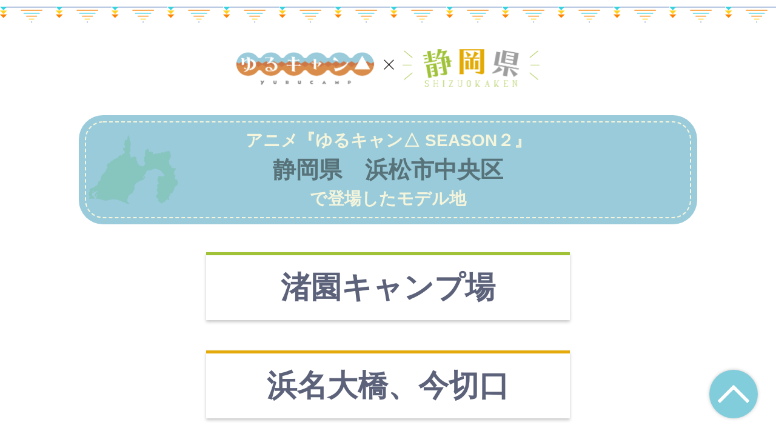

--- FILE ---
content_type: text/html; charset=UTF-8
request_url: https://yurucamp-shizuoka.com/modelplace/seibu/%E6%B5%9C%E6%9D%BE%E5%B8%82%E8%A5%BF%E5%8C%BA-2
body_size: 7570
content:
<!doctype html>
<html lang="ja">

<head>
	<meta charset="UTF-8">
	<meta name="viewport" content="width=device-width,initial-scale=1.0,minimum-scale=1.0">
	<title>ゆるキャン△×静岡県　～一緒に静岡に行こう～</title>
	<meta name="description" content="2021年1月、TVアニメシリーズ「ゆるキャン△ SEASON２」の放送にあたり、「ゆるキャン△」と静岡県がコラボレーション企画を実施致します。順次、情報がリリースされますので、お楽しみに！">
	<meta property="og:title" content="ゆるキャン△×静岡県　～2021年は、一緒に静岡に行こう～"/>
	<meta property="og:description" content="2021年1月、TVアニメシリーズ「ゆるキャン△ SEASON２」の放送にあたり、「ゆるキャン△」と静岡県がコラボレーション企画を実施致します。順次、情報がリリースされますので、お楽しみに！" />
	<meta property="og:type" content="website"/>
	<meta property="og:url" content="https://yurucamp-shizuoka.com"/>
	<meta property="og:image" content="https://yurucamp-shizuoka.com/assets/images/ogp.png"/>
	<meta property="og:site_name" content="ゆるキャン△×静岡県　～2021年は、一緒に静岡に行こう～"/>
	<link href="https://yurucamp-shizuoka.com/wp-content/themes/Yurucamp/assets/css/destyle.css" rel="stylesheet" type="text/css">
	<link href="https://yurucamp-shizuoka.com/wp-content/themes/Yurucamp/assets/css/common.css?1761813988" rel="stylesheet" type="text/css">
	<link href="https://use.fontawesome.com/releases/v6.2.0/css/all.css" rel="stylesheet">

      	<link href="https://yurucamp-shizuoka.com/wp-content/themes/Yurucamp/assets/css/modelplace.css?1769495143" rel="stylesheet" type="text/css">
    	<!-- Global site tag (gtag.js) - Google Analytics -->
	<script async src="https://www.googletagmanager.com/gtag/js?id=G-HE4Q3436N7"></script>
	<script>
	  window.dataLayer = window.dataLayer || [];
	  function gtag(){dataLayer.push(arguments);}
	  gtag('js', new Date());

	  gtag('config', 'G-HE4Q3436N7');
	</script>
<meta name='robots' content='max-image-preview:large' />
	<style>img:is([sizes="auto" i], [sizes^="auto," i]) { contain-intrinsic-size: 3000px 1500px }</style>
	<script type="text/javascript">
/* <![CDATA[ */
window._wpemojiSettings = {"baseUrl":"https:\/\/s.w.org\/images\/core\/emoji\/16.0.1\/72x72\/","ext":".png","svgUrl":"https:\/\/s.w.org\/images\/core\/emoji\/16.0.1\/svg\/","svgExt":".svg","source":{"concatemoji":"https:\/\/yurucamp-shizuoka.com\/wp-includes\/js\/wp-emoji-release.min.js?ver=6.8.3"}};
/*! This file is auto-generated */
!function(s,n){var o,i,e;function c(e){try{var t={supportTests:e,timestamp:(new Date).valueOf()};sessionStorage.setItem(o,JSON.stringify(t))}catch(e){}}function p(e,t,n){e.clearRect(0,0,e.canvas.width,e.canvas.height),e.fillText(t,0,0);var t=new Uint32Array(e.getImageData(0,0,e.canvas.width,e.canvas.height).data),a=(e.clearRect(0,0,e.canvas.width,e.canvas.height),e.fillText(n,0,0),new Uint32Array(e.getImageData(0,0,e.canvas.width,e.canvas.height).data));return t.every(function(e,t){return e===a[t]})}function u(e,t){e.clearRect(0,0,e.canvas.width,e.canvas.height),e.fillText(t,0,0);for(var n=e.getImageData(16,16,1,1),a=0;a<n.data.length;a++)if(0!==n.data[a])return!1;return!0}function f(e,t,n,a){switch(t){case"flag":return n(e,"\ud83c\udff3\ufe0f\u200d\u26a7\ufe0f","\ud83c\udff3\ufe0f\u200b\u26a7\ufe0f")?!1:!n(e,"\ud83c\udde8\ud83c\uddf6","\ud83c\udde8\u200b\ud83c\uddf6")&&!n(e,"\ud83c\udff4\udb40\udc67\udb40\udc62\udb40\udc65\udb40\udc6e\udb40\udc67\udb40\udc7f","\ud83c\udff4\u200b\udb40\udc67\u200b\udb40\udc62\u200b\udb40\udc65\u200b\udb40\udc6e\u200b\udb40\udc67\u200b\udb40\udc7f");case"emoji":return!a(e,"\ud83e\udedf")}return!1}function g(e,t,n,a){var r="undefined"!=typeof WorkerGlobalScope&&self instanceof WorkerGlobalScope?new OffscreenCanvas(300,150):s.createElement("canvas"),o=r.getContext("2d",{willReadFrequently:!0}),i=(o.textBaseline="top",o.font="600 32px Arial",{});return e.forEach(function(e){i[e]=t(o,e,n,a)}),i}function t(e){var t=s.createElement("script");t.src=e,t.defer=!0,s.head.appendChild(t)}"undefined"!=typeof Promise&&(o="wpEmojiSettingsSupports",i=["flag","emoji"],n.supports={everything:!0,everythingExceptFlag:!0},e=new Promise(function(e){s.addEventListener("DOMContentLoaded",e,{once:!0})}),new Promise(function(t){var n=function(){try{var e=JSON.parse(sessionStorage.getItem(o));if("object"==typeof e&&"number"==typeof e.timestamp&&(new Date).valueOf()<e.timestamp+604800&&"object"==typeof e.supportTests)return e.supportTests}catch(e){}return null}();if(!n){if("undefined"!=typeof Worker&&"undefined"!=typeof OffscreenCanvas&&"undefined"!=typeof URL&&URL.createObjectURL&&"undefined"!=typeof Blob)try{var e="postMessage("+g.toString()+"("+[JSON.stringify(i),f.toString(),p.toString(),u.toString()].join(",")+"));",a=new Blob([e],{type:"text/javascript"}),r=new Worker(URL.createObjectURL(a),{name:"wpTestEmojiSupports"});return void(r.onmessage=function(e){c(n=e.data),r.terminate(),t(n)})}catch(e){}c(n=g(i,f,p,u))}t(n)}).then(function(e){for(var t in e)n.supports[t]=e[t],n.supports.everything=n.supports.everything&&n.supports[t],"flag"!==t&&(n.supports.everythingExceptFlag=n.supports.everythingExceptFlag&&n.supports[t]);n.supports.everythingExceptFlag=n.supports.everythingExceptFlag&&!n.supports.flag,n.DOMReady=!1,n.readyCallback=function(){n.DOMReady=!0}}).then(function(){return e}).then(function(){var e;n.supports.everything||(n.readyCallback(),(e=n.source||{}).concatemoji?t(e.concatemoji):e.wpemoji&&e.twemoji&&(t(e.twemoji),t(e.wpemoji)))}))}((window,document),window._wpemojiSettings);
/* ]]> */
</script>
<style id='wp-emoji-styles-inline-css' type='text/css'>

	img.wp-smiley, img.emoji {
		display: inline !important;
		border: none !important;
		box-shadow: none !important;
		height: 1em !important;
		width: 1em !important;
		margin: 0 0.07em !important;
		vertical-align: -0.1em !important;
		background: none !important;
		padding: 0 !important;
	}
</style>
<link rel='stylesheet' id='wp-block-library-css' href='https://yurucamp-shizuoka.com/wp-includes/css/dist/block-library/style.min.css?ver=6.8.3' type='text/css' media='all' />
<style id='classic-theme-styles-inline-css' type='text/css'>
/*! This file is auto-generated */
.wp-block-button__link{color:#fff;background-color:#32373c;border-radius:9999px;box-shadow:none;text-decoration:none;padding:calc(.667em + 2px) calc(1.333em + 2px);font-size:1.125em}.wp-block-file__button{background:#32373c;color:#fff;text-decoration:none}
</style>
<style id='global-styles-inline-css' type='text/css'>
:root{--wp--preset--aspect-ratio--square: 1;--wp--preset--aspect-ratio--4-3: 4/3;--wp--preset--aspect-ratio--3-4: 3/4;--wp--preset--aspect-ratio--3-2: 3/2;--wp--preset--aspect-ratio--2-3: 2/3;--wp--preset--aspect-ratio--16-9: 16/9;--wp--preset--aspect-ratio--9-16: 9/16;--wp--preset--color--black: #000000;--wp--preset--color--cyan-bluish-gray: #abb8c3;--wp--preset--color--white: #ffffff;--wp--preset--color--pale-pink: #f78da7;--wp--preset--color--vivid-red: #cf2e2e;--wp--preset--color--luminous-vivid-orange: #ff6900;--wp--preset--color--luminous-vivid-amber: #fcb900;--wp--preset--color--light-green-cyan: #7bdcb5;--wp--preset--color--vivid-green-cyan: #00d084;--wp--preset--color--pale-cyan-blue: #8ed1fc;--wp--preset--color--vivid-cyan-blue: #0693e3;--wp--preset--color--vivid-purple: #9b51e0;--wp--preset--gradient--vivid-cyan-blue-to-vivid-purple: linear-gradient(135deg,rgba(6,147,227,1) 0%,rgb(155,81,224) 100%);--wp--preset--gradient--light-green-cyan-to-vivid-green-cyan: linear-gradient(135deg,rgb(122,220,180) 0%,rgb(0,208,130) 100%);--wp--preset--gradient--luminous-vivid-amber-to-luminous-vivid-orange: linear-gradient(135deg,rgba(252,185,0,1) 0%,rgba(255,105,0,1) 100%);--wp--preset--gradient--luminous-vivid-orange-to-vivid-red: linear-gradient(135deg,rgba(255,105,0,1) 0%,rgb(207,46,46) 100%);--wp--preset--gradient--very-light-gray-to-cyan-bluish-gray: linear-gradient(135deg,rgb(238,238,238) 0%,rgb(169,184,195) 100%);--wp--preset--gradient--cool-to-warm-spectrum: linear-gradient(135deg,rgb(74,234,220) 0%,rgb(151,120,209) 20%,rgb(207,42,186) 40%,rgb(238,44,130) 60%,rgb(251,105,98) 80%,rgb(254,248,76) 100%);--wp--preset--gradient--blush-light-purple: linear-gradient(135deg,rgb(255,206,236) 0%,rgb(152,150,240) 100%);--wp--preset--gradient--blush-bordeaux: linear-gradient(135deg,rgb(254,205,165) 0%,rgb(254,45,45) 50%,rgb(107,0,62) 100%);--wp--preset--gradient--luminous-dusk: linear-gradient(135deg,rgb(255,203,112) 0%,rgb(199,81,192) 50%,rgb(65,88,208) 100%);--wp--preset--gradient--pale-ocean: linear-gradient(135deg,rgb(255,245,203) 0%,rgb(182,227,212) 50%,rgb(51,167,181) 100%);--wp--preset--gradient--electric-grass: linear-gradient(135deg,rgb(202,248,128) 0%,rgb(113,206,126) 100%);--wp--preset--gradient--midnight: linear-gradient(135deg,rgb(2,3,129) 0%,rgb(40,116,252) 100%);--wp--preset--font-size--small: 13px;--wp--preset--font-size--medium: 20px;--wp--preset--font-size--large: 36px;--wp--preset--font-size--x-large: 42px;--wp--preset--spacing--20: 0.44rem;--wp--preset--spacing--30: 0.67rem;--wp--preset--spacing--40: 1rem;--wp--preset--spacing--50: 1.5rem;--wp--preset--spacing--60: 2.25rem;--wp--preset--spacing--70: 3.38rem;--wp--preset--spacing--80: 5.06rem;--wp--preset--shadow--natural: 6px 6px 9px rgba(0, 0, 0, 0.2);--wp--preset--shadow--deep: 12px 12px 50px rgba(0, 0, 0, 0.4);--wp--preset--shadow--sharp: 6px 6px 0px rgba(0, 0, 0, 0.2);--wp--preset--shadow--outlined: 6px 6px 0px -3px rgba(255, 255, 255, 1), 6px 6px rgba(0, 0, 0, 1);--wp--preset--shadow--crisp: 6px 6px 0px rgba(0, 0, 0, 1);}:where(.is-layout-flex){gap: 0.5em;}:where(.is-layout-grid){gap: 0.5em;}body .is-layout-flex{display: flex;}.is-layout-flex{flex-wrap: wrap;align-items: center;}.is-layout-flex > :is(*, div){margin: 0;}body .is-layout-grid{display: grid;}.is-layout-grid > :is(*, div){margin: 0;}:where(.wp-block-columns.is-layout-flex){gap: 2em;}:where(.wp-block-columns.is-layout-grid){gap: 2em;}:where(.wp-block-post-template.is-layout-flex){gap: 1.25em;}:where(.wp-block-post-template.is-layout-grid){gap: 1.25em;}.has-black-color{color: var(--wp--preset--color--black) !important;}.has-cyan-bluish-gray-color{color: var(--wp--preset--color--cyan-bluish-gray) !important;}.has-white-color{color: var(--wp--preset--color--white) !important;}.has-pale-pink-color{color: var(--wp--preset--color--pale-pink) !important;}.has-vivid-red-color{color: var(--wp--preset--color--vivid-red) !important;}.has-luminous-vivid-orange-color{color: var(--wp--preset--color--luminous-vivid-orange) !important;}.has-luminous-vivid-amber-color{color: var(--wp--preset--color--luminous-vivid-amber) !important;}.has-light-green-cyan-color{color: var(--wp--preset--color--light-green-cyan) !important;}.has-vivid-green-cyan-color{color: var(--wp--preset--color--vivid-green-cyan) !important;}.has-pale-cyan-blue-color{color: var(--wp--preset--color--pale-cyan-blue) !important;}.has-vivid-cyan-blue-color{color: var(--wp--preset--color--vivid-cyan-blue) !important;}.has-vivid-purple-color{color: var(--wp--preset--color--vivid-purple) !important;}.has-black-background-color{background-color: var(--wp--preset--color--black) !important;}.has-cyan-bluish-gray-background-color{background-color: var(--wp--preset--color--cyan-bluish-gray) !important;}.has-white-background-color{background-color: var(--wp--preset--color--white) !important;}.has-pale-pink-background-color{background-color: var(--wp--preset--color--pale-pink) !important;}.has-vivid-red-background-color{background-color: var(--wp--preset--color--vivid-red) !important;}.has-luminous-vivid-orange-background-color{background-color: var(--wp--preset--color--luminous-vivid-orange) !important;}.has-luminous-vivid-amber-background-color{background-color: var(--wp--preset--color--luminous-vivid-amber) !important;}.has-light-green-cyan-background-color{background-color: var(--wp--preset--color--light-green-cyan) !important;}.has-vivid-green-cyan-background-color{background-color: var(--wp--preset--color--vivid-green-cyan) !important;}.has-pale-cyan-blue-background-color{background-color: var(--wp--preset--color--pale-cyan-blue) !important;}.has-vivid-cyan-blue-background-color{background-color: var(--wp--preset--color--vivid-cyan-blue) !important;}.has-vivid-purple-background-color{background-color: var(--wp--preset--color--vivid-purple) !important;}.has-black-border-color{border-color: var(--wp--preset--color--black) !important;}.has-cyan-bluish-gray-border-color{border-color: var(--wp--preset--color--cyan-bluish-gray) !important;}.has-white-border-color{border-color: var(--wp--preset--color--white) !important;}.has-pale-pink-border-color{border-color: var(--wp--preset--color--pale-pink) !important;}.has-vivid-red-border-color{border-color: var(--wp--preset--color--vivid-red) !important;}.has-luminous-vivid-orange-border-color{border-color: var(--wp--preset--color--luminous-vivid-orange) !important;}.has-luminous-vivid-amber-border-color{border-color: var(--wp--preset--color--luminous-vivid-amber) !important;}.has-light-green-cyan-border-color{border-color: var(--wp--preset--color--light-green-cyan) !important;}.has-vivid-green-cyan-border-color{border-color: var(--wp--preset--color--vivid-green-cyan) !important;}.has-pale-cyan-blue-border-color{border-color: var(--wp--preset--color--pale-cyan-blue) !important;}.has-vivid-cyan-blue-border-color{border-color: var(--wp--preset--color--vivid-cyan-blue) !important;}.has-vivid-purple-border-color{border-color: var(--wp--preset--color--vivid-purple) !important;}.has-vivid-cyan-blue-to-vivid-purple-gradient-background{background: var(--wp--preset--gradient--vivid-cyan-blue-to-vivid-purple) !important;}.has-light-green-cyan-to-vivid-green-cyan-gradient-background{background: var(--wp--preset--gradient--light-green-cyan-to-vivid-green-cyan) !important;}.has-luminous-vivid-amber-to-luminous-vivid-orange-gradient-background{background: var(--wp--preset--gradient--luminous-vivid-amber-to-luminous-vivid-orange) !important;}.has-luminous-vivid-orange-to-vivid-red-gradient-background{background: var(--wp--preset--gradient--luminous-vivid-orange-to-vivid-red) !important;}.has-very-light-gray-to-cyan-bluish-gray-gradient-background{background: var(--wp--preset--gradient--very-light-gray-to-cyan-bluish-gray) !important;}.has-cool-to-warm-spectrum-gradient-background{background: var(--wp--preset--gradient--cool-to-warm-spectrum) !important;}.has-blush-light-purple-gradient-background{background: var(--wp--preset--gradient--blush-light-purple) !important;}.has-blush-bordeaux-gradient-background{background: var(--wp--preset--gradient--blush-bordeaux) !important;}.has-luminous-dusk-gradient-background{background: var(--wp--preset--gradient--luminous-dusk) !important;}.has-pale-ocean-gradient-background{background: var(--wp--preset--gradient--pale-ocean) !important;}.has-electric-grass-gradient-background{background: var(--wp--preset--gradient--electric-grass) !important;}.has-midnight-gradient-background{background: var(--wp--preset--gradient--midnight) !important;}.has-small-font-size{font-size: var(--wp--preset--font-size--small) !important;}.has-medium-font-size{font-size: var(--wp--preset--font-size--medium) !important;}.has-large-font-size{font-size: var(--wp--preset--font-size--large) !important;}.has-x-large-font-size{font-size: var(--wp--preset--font-size--x-large) !important;}
:where(.wp-block-post-template.is-layout-flex){gap: 1.25em;}:where(.wp-block-post-template.is-layout-grid){gap: 1.25em;}
:where(.wp-block-columns.is-layout-flex){gap: 2em;}:where(.wp-block-columns.is-layout-grid){gap: 2em;}
:root :where(.wp-block-pullquote){font-size: 1.5em;line-height: 1.6;}
</style>
<link rel="https://api.w.org/" href="https://yurucamp-shizuoka.com/wp-json/" /><link rel="EditURI" type="application/rsd+xml" title="RSD" href="https://yurucamp-shizuoka.com/xmlrpc.php?rsd" />
<meta name="generator" content="WordPress 6.8.3" />
<link rel="canonical" href="https://yurucamp-shizuoka.com/modelplace/seibu/%e6%b5%9c%e6%9d%be%e5%b8%82%e8%a5%bf%e5%8c%ba-2" />
<link rel='shortlink' href='https://yurucamp-shizuoka.com/?p=550' />
<link rel="alternate" title="oEmbed (JSON)" type="application/json+oembed" href="https://yurucamp-shizuoka.com/wp-json/oembed/1.0/embed?url=https%3A%2F%2Fyurucamp-shizuoka.com%2Fmodelplace%2Fseibu%2F%25e6%25b5%259c%25e6%259d%25be%25e5%25b8%2582%25e8%25a5%25bf%25e5%258c%25ba-2" />
<link rel="alternate" title="oEmbed (XML)" type="text/xml+oembed" href="https://yurucamp-shizuoka.com/wp-json/oembed/1.0/embed?url=https%3A%2F%2Fyurucamp-shizuoka.com%2Fmodelplace%2Fseibu%2F%25e6%25b5%259c%25e6%259d%25be%25e5%25b8%2582%25e8%25a5%25bf%25e5%258c%25ba-2&#038;format=xml" />
		<style type="text/css" id="wp-custom-css">
			.table1{
  border-collapse:separate;
  border-spacing: 5px;
  width: 100%;
}

.table1 th,.table1 td{
  text-align: center;
  padding: 10px 0;
	vertical-align: middle;
}

.table1 th{
  background-color: #f6ab00;
  color: white;
  border:solid 1px #927141;
}

.table1 td{
  background-color: #fff3e1;
  border:solid 1px #af9d85;
}
.table1 .w200{
	width:200px;
}
.table1 .w80{
	width:80px;
}

.table1 .sen{
  background-color: #81ccdb;
}

.table1 .chu{
  background-color: #f28e43;
}

.table1 td:nth-child(3),
.table1 td:nth-child(4) ,
.table1 td.left{
  text-align: left;
}


.table2{
  border-collapse:separate;
  border-spacing: 5px;
  width: 100%;
}

.table2 th,.table2 td{
  border-radius: 5px;
  text-align: center;
  padding: 10px 0;
}

.table2 th{
  background-color: #c79852;
  color: white;
  border:solid 1px #927141;
}

.table2 td{
  background-color: #fff3e1;
  border:solid 1px #af9d85;
}
.table2 .w200{
	width:200px;
}
.table2 .w80{
	width:80px;
}

.table2 .sen{
  background-color: #81ccdb;
}

.table2 .chu{
  background-color: #f28e43;
}


/* 一番左のセル（thとtd）を20%にする */
.left20table th:first-child,
.left20table td:first-child {
  width: 20%;
  background-color: #f9f9f9; /* 左側だけ背景色を薄いグレーに */
}

.waku{
	border-radius:50px;
}

.waku strong{
	color:#e4027f;
	text-decoration:underline;
	font-weight:700;
}
.link a{ color:#e4027f;
	
}

@media screen and (max-width: 640px) {
	.table2  th{
		display:none;
	}
  .table2  td {
　　border-bottom: none;
    display: block;
    width: 100%;
  }
	
	.table2 .w200{
	width:100%;
}
.table2 .w80{
	width:100%;
}
	.table2 td[data-title]::before {
  color: #c79852;
  content: attr(data-title) " :";
  font-weight: bold;
	font-size:14px;
  padding: 0 10px 0 0;
  display: inline;
}
}

.yurublock{
		padding:20px 0;
}

.yurublock ul{
	    list-style: disc;
    text-align: left;
    margin: 10px 10%; 
}

.yurublock table{
	 width:90%;
	 margin:0 auto;
}

.back_blue{
	background-color:#eef8ff;
}

.back_yellow{
	background-color:#fff2b3;
}
.red strong{
	color:skyblue;
	font-weight:bold;
	text-decoration:none;
}

strong.red{
	color:#cf2e2e;
	text-decoration:none;
}		</style>
		 	
</head>

<body>
	<section class="modelp-cont modelp-single">
		<div class="inner">
			<div class="page-logos"><a href="https://yurucamp-shizuoka.com"?><img src="https://yurucamp-shizuoka.com/wp-content/themes/Yurucamp/assets/images/yurucamp_shizuokaken.png" alt="ゆるキャン△×静岡県"></a></div>
        

        <!--p class="news-date"><span>2026.2.9</span></p-->
<!--img src="https://yurucamp-shizuoka.com/wp-content/themes/Yurucamp/assets/images/bg05.png?>"-->
      <div class="maintitle">アニメ『ゆるキャン△&nbsp;SEASON２』<span>静岡県　浜松市中央区</span>で登場したモデル地</div>
<div class="maincontent">
</div>



<div class="city childno1">
    <p>渚園キャンプ場</p>
</div>










<div class="city childno2">
    <p>浜名大橋、今切口</p>
</div>










<div class="city childno0">
    <p>弁天島温泉　開春楼（休業中）</p>
</div>










<div class="city childno1">
    <p>弁天島海浜公園</p>
</div>










<div class="city childno2">
    <p>四代目近江屋「すっぽんサブレー」</p>
</div>










<div class="city childno0">
    <p>舘山寺温泉</p>
</div>










<div class="city childno1">
    <p>和菓子処「しず花」</p>
</div>










<div class="city childno2">
    <p>春華堂　うなぎパイファクトリー</p>
</div>












  
      <div class="maintitle backnumber"><span>その他の地域</span></div>
<div id="modelplace" class="">
    <ul>

<li>
        <a href="https://yurucamp-shizuoka.com/modelplace/seibu">
        <div class="label_box">
            西部地域        </div>
        <div class="thumb">              
    <img width="1920" height="1080" src="https://yurucamp-shizuoka.com/wp-content/uploads/2020/12/ep02_264.jpg" class="attachment-full size-full wp-post-image" alt="" decoding="async" loading="lazy" srcset="https://yurucamp-shizuoka.com/wp-content/uploads/2020/12/ep02_264.jpg 1920w, https://yurucamp-shizuoka.com/wp-content/uploads/2020/12/ep02_264-300x169.jpg 300w, https://yurucamp-shizuoka.com/wp-content/uploads/2020/12/ep02_264-1024x576.jpg 1024w, https://yurucamp-shizuoka.com/wp-content/uploads/2020/12/ep02_264-768x432.jpg 768w, https://yurucamp-shizuoka.com/wp-content/uploads/2020/12/ep02_264-1536x864.jpg 1536w" sizes="auto, (max-width: 1920px) 100vw, 1920px" />        </div>

        </a>
</li>


<li>
        <a href="https://yurucamp-shizuoka.com/modelplace/toubu">
        <div class="label_box">
            東部地域        </div>
        <div class="thumb">              
    <img width="1920" height="1080" src="https://yurucamp-shizuoka.com/wp-content/uploads/2021/06/yurucamp_S2_ep07_bamensha_141.jpg" class="attachment-full size-full wp-post-image" alt="富士山本宮浅間大社　大鳥居" decoding="async" loading="lazy" srcset="https://yurucamp-shizuoka.com/wp-content/uploads/2021/06/yurucamp_S2_ep07_bamensha_141.jpg 1920w, https://yurucamp-shizuoka.com/wp-content/uploads/2021/06/yurucamp_S2_ep07_bamensha_141-300x169.jpg 300w, https://yurucamp-shizuoka.com/wp-content/uploads/2021/06/yurucamp_S2_ep07_bamensha_141-1024x576.jpg 1024w, https://yurucamp-shizuoka.com/wp-content/uploads/2021/06/yurucamp_S2_ep07_bamensha_141-768x432.jpg 768w, https://yurucamp-shizuoka.com/wp-content/uploads/2021/06/yurucamp_S2_ep07_bamensha_141-1536x864.jpg 1536w" sizes="auto, (max-width: 1920px) 100vw, 1920px" />        </div>

        </a>
</li>


<li>
        <a href="https://yurucamp-shizuoka.com/modelplace/izu">
        <div class="label_box">
            伊豆地域        </div>
        <div class="thumb">              
    <img width="1920" height="1080" src="https://yurucamp-shizuoka.com/wp-content/uploads/2021/09/yurucamp_S2_ep10_072.jpg" class="attachment-full size-full wp-post-image" alt="" decoding="async" loading="lazy" srcset="https://yurucamp-shizuoka.com/wp-content/uploads/2021/09/yurucamp_S2_ep10_072.jpg 1920w, https://yurucamp-shizuoka.com/wp-content/uploads/2021/09/yurucamp_S2_ep10_072-300x169.jpg 300w, https://yurucamp-shizuoka.com/wp-content/uploads/2021/09/yurucamp_S2_ep10_072-1024x576.jpg 1024w, https://yurucamp-shizuoka.com/wp-content/uploads/2021/09/yurucamp_S2_ep10_072-768x432.jpg 768w, https://yurucamp-shizuoka.com/wp-content/uploads/2021/09/yurucamp_S2_ep10_072-1536x864.jpg 1536w" sizes="auto, (max-width: 1920px) 100vw, 1920px" />        </div>

        </a>
</li>

    </ul>
</div>
<p class="home"><a href="https://yurucamp-shizuoka.com/modelplace"><span>一覧へ戻る</span></a></p>
        </div>
	</section>   

 

	
	<div class="footer-bnr inner">
	<a href="https://yurucamp.jp/third/" target="_blank"><img src="https://yurucamp-shizuoka.com/wp-content/themes/Yurucamp/assets/images/bnryuru03.png" alt="ゆるキャン△ＳＥＡＳＯＮ３公式"></a>
	<a href="https://yurucamp.jp/second/" target="_blank"><img src="https://yurucamp-shizuoka.com/wp-content/themes/Yurucamp/assets/images/bnr01.png" alt="ゆるキャン△ＳＥＡＳＯＮ２公式"></a>
		<a href="https://yurucamp.jp/" target="_blank"><img src="https://yurucamp-shizuoka.com/wp-content/themes/Yurucamp/assets/images/bnr02.png" alt="ゆるキャン△ポータルサイト"></a>
		<a href="https://hellonavi.jp/" target="_blank"><img src="https://yurucamp-shizuoka.com/wp-content/themes/Yurucamp/assets/images/bnr03.png" alt="静岡県観光協会"></a>
		<a href="http://www.mtfuji-shizuokaairport.jp/" target="_blank"><img src="https://yurucamp-shizuoka.com/wp-content/themes/Yurucamp/assets/images/bnr04.png" alt="富士山静岡空港"></a>
        <!--a href="https://park.sompo-japan.co.jp/logbum/yurucamp/" target="_blank"><img src="https://yurucamp-shizuoka.com/wp-content/themes/Yurucamp/assets/images/bnr05.png" alt="ログバムキャンプコラボ"></a-->

		<!--a href="https://worldforce.co.jp/reservation/" target="_blank"><img src="https://yurucamp-shizuoka.com/wp-content/themes/Yurucamp/assets/images/bnr05.png" alt="キャンプの聖地しずおか"></a>
        <a href="http://www.fujikawarakuza.co.jp/" target="_blank"><img src="https://yurucamp-shizuoka.com/wp-content/themes/Yurucamp/assets/images/bnr06.png" alt="富士川楽座"></a>
        <a href="https://hayatabi.c-nexco.co.jp/drive/detail.html?id=136" target="_blank"><img src="https://yurucamp-shizuoka.com/wp-content/themes/Yurucamp/assets/images/bnr08.jpg" alt="静岡ドライブプラン"></a>
        <a href="https://camplife-in-shizuoka.jp/" target="_blank"><img src="https://yurucamp-shizuoka.com/wp-content/themes/Yurucamp/assets/images/bnr07.jpg" alt="キャンプサイトinしずおか座"></a-->
	</div>
	<div class="footer-link inner">
		<small class="copylight pc">©あｆろ・芳文社／野外活動サークル<br>©あｆろ・芳文社／野外活動委員会<br>©あｆろ・芳文社／野外活動プロジェクト</small>
		<div class="link-list">
			<div class="page-logo"><img src="https://yurucamp-shizuoka.com/wp-content/themes/Yurucamp/assets/images/logo01.png" alt="ゆるキャン△×静岡県"></div>
			<a href="https://www.instagram.com/yurucamp_insta/" target="_blank" class="in-logo"><img src="https://yurucamp-shizuoka.com/wp-content/themes/Yurucamp/assets/images/ig-ic.png" alt="instagram"></a>
			<a href="https://twitter.com/yurucamp_anime" target="_blank" class="tw-logo"><img src="https://yurucamp-shizuoka.com/wp-content/themes/Yurucamp/assets/images/tw-ic.png" alt="twitter"></a>
			<small class="copylight sp">©あｆろ・芳文社／野外活動サークル<br>©あｆろ・芳文社／野外活動委員会<br>©あｆろ・芳文社／野外活動プロジェクト</small>
		</div>
	</div>
	<div class="pagetop"><a href="#"></a></div>
	
	
	<script src="https://code.jquery.com/jquery-2.2.0.min.js" type="text/javascript"></script>
	<script type="text/javascript" src="https://yurucamp-shizuoka.com/wp-content/themes/Yurucamp/assets/js/common.js"></script>
<script type="speculationrules">
{"prefetch":[{"source":"document","where":{"and":[{"href_matches":"\/*"},{"not":{"href_matches":["\/wp-*.php","\/wp-admin\/*","\/wp-content\/uploads\/*","\/wp-content\/*","\/wp-content\/plugins\/*","\/wp-content\/themes\/Yurucamp\/*","\/*\\?(.+)"]}},{"not":{"selector_matches":"a[rel~=\"nofollow\"]"}},{"not":{"selector_matches":".no-prefetch, .no-prefetch a"}}]},"eagerness":"conservative"}]}
</script>
</body>

</html>        

--- FILE ---
content_type: text/css
request_url: https://yurucamp-shizuoka.com/wp-content/themes/Yurucamp/assets/css/common.css?1761813988
body_size: 5846
content:
@charset "UTF-8";
/* CSS Document */
/* body */
body{
	font-family: 'YuGothic','Meiryo UI',sans-serif;
	max-width: 1920px;
	width: 100%;
	margin: 0 auto;
	color: #333;
}
.anchor {
    display: block;
    padding-top: 120px!important;
    margin-top: -120px!important;
}
img{
	width: 100%;
	height: auto;
}
.inner{
	width: 1000px;
	margin: 0 auto;
}
.description{
	font-size: 16px;
	line-height: 1.6em;
}
.sp{
	display: none; 
}
nav{
    background-color: #f18e43;
    font-size: 1.6rem;
    position: fixed;
    width: 100%;
    z-index: 99;
}
#main-nav{
    text-align: right;
	padding-right:40px;
}
nav img{
    width: auto;
    height: 100%;
    position: absolute;
    background-color: #fff;
    padding: 5px 50px;
    border-radius: 50px;
    margin: 0 0 0 30px;
}

nav a:hover{
    opacity: 1;
}
#main-nav li{
    display: inline-block;
    color:#fff;
}

#main-nav li a {
    display: block;
    padding:20px 10px;
}

nav #main-nav li a:hover{
    background-color:#81cddb;
    opacity: 1;
}

/***menu***/
#main-nav .sub-menu:before {
  /*font-family: 'FontAwesome';
  font-size: 2em;
  position: absolute;
  top: -32px;
  left: 10px;
  content: '\f0d8';
  color: #464646;*/
}
 
#main-nav .sub-menu {
  position: relative;
  z-index: 1;
  display: none;
  width: 95%;
  border-top: none;
}
 
#main-nav .sub-menu li {
  display: block;
  float: none;
  padding: 0;
}
 
#main-nav li:hover .sub-menu {
  display: block;
}
 
#main-nav .sub-menu li a:before {
  color: #333;
}
 
#main-nav .sub-menu li a {
  font-size: 1em;
  font-weight: normal;
  padding: 10px 30px 10px 10px;
  text-align: left;
  color: #fff;
  background-color: #f18e43;
}
 
#main-nav .sub-menu li a:hover {
  background-color: #81cddb;
}
 
@media (min-width: 768px) {
  #main-nav .sub-menu {
    position: absolute;
    width: 200px;
    border-top: 1px solid #eee;
  }
}
/******/
.nav-links .page-numbers{
    font-size: 18px;
    border: 1px solid #666;
    padding: 5px;
    display: inline-block;
    background-color: #fff;
}

.nav-links .current{
    background-color: #ddd;
}

.nav-links .prev,.nav-links .next{
    border: none;
    background-color:unset;
    
}
/*まずはお決まりのボックスサイズ算出をborer-boxに */
*,
*:before,
*:after {
  -webkit-box-sizing: inherit;
  box-sizing: inherit;
}

html {
  -webkit-box-sizing: border-box;
  box-sizing: border-box;
  font-size: 62.5%;/*rem算出をしやすくするために*/
}

a:hover{
    opacity:0.7;
}
.btn,
a.btn,
button.btn {
  font-size: 18px;
  font-weight: 700;
  line-height: 1.5;
  position: relative;
  display: inline-block;
  padding: 5px 20px;
  cursor: pointer;
  -webkit-user-select: none;
  -moz-user-select: none;
  -ms-user-select: none;
  user-select: none;
  -webkit-transition: all 0.3s;
  transition: all 0.3s;
  text-align: center;
  vertical-align: middle;
  text-decoration: none;
  letter-spacing: 0.1em;
  color: #212529;
  border-radius: 0.5rem;
}
a.btn--red.btn--cubic {
    color: #fff;
    background-color: #f6ab04;
    border-bottom: 5px solid #ff6900;
}

a.btn--red.btn--cubic:hover {
  margin-top: 3px;
  border-bottom: 2px solid #9f000c;
}

a.btn--radius {
  border-radius: 100vh;
}

.fa-position-right {
  position: absolute;
  top: calc(50% - .5em);
  right: 1rem;
}
.main-visual{
	padding: 30px;
    padding:0 0 30px 0;
}
.news-cont{
	margin-bottom: 30px;
	font-size: 40px;
	text-align: center;
	padding: 70px 0;
	background-image:url("../images/ptn01.png"),url("../images/ptn02.png"),url("../images/bg05.png");
	background-repeat: repeat-x,repeat-x,no-repeat;
	background-size: 92px 26px,92px 26px,400px,auto;
	background-position: top left,bottom left,bottom -10px center;
}
.news-title{
	font-size: 40px;
	text-align: center;
	margin-top: 5px;
	margin-bottom: 25px;
	font-weight: bold;
}
.news-cont dl{
	padding-top: 15px;
	padding-bottom: 15px;
	border-bottom: 1px dotted #000;
	display: -webkit-box;
	display: -ms-flexbox;
	display: flex;
	-webkit-box-align: center;
	-ms-flex-align: center;
	align-items: center;
}
.news-cont dt{
	font-size: 22px;
	font-weight: bold;
	margin-right: 40px;
}
.news-cont dd{
	font-size: 18px;
    text-align: left;
}
.news-single{
    background-position: top left,bottom left, center;
}
 .news-content{
    font-size: 18px;
    /* border: solid 1px #999; */
    width: 80%;
    display: block;
    margin: 0 auto;
    padding: 15px;
    line-height: 1.5;
}

.news-date {
    text-align: right;
    margin: 0 auto;
}
.home{
    text-align: center;
    margin:20px 0;
}
.news-date span,.home span{
    font-size: 18px;
    background-color: #f6ab00;
    display: inline-block;
    width: auto;
    padding: 5px 10px;
    border-radius: 5px;
}
.page-logo{
	width: 122px;
    height: auto;
	margin: 0 auto 30px;
}
.page-logos{
	width: 500px;
    height: auto;
	margin: 0 auto 30px;
}
.introduction{
	background: url("../images/bg01.jpg") no-repeat top center;
}
.introduction-txtbox{
	padding: 30px 20px 25px 70px;
	display: -webkit-box;
	display: -ms-flexbox;
	display: flex;
	-webkit-box-pack: flex-start;
	-ms-flex-pack: flex-start;
	justify-content: flex-start;
}
.introduction-maintxt{
	width: 770px;
}
.introduction .copy-txt{
	width: 94px;
	height: auto;
}
.introduction-title{
	margin: 30px 0;
	padding-top: 100px;
	background: url("../images/txt02.svg") no-repeat;
	background-size: 568px auto;
	background-position: top 25px right 23px;
	width: 748px;
}
.introduction .description{
	color: #fff;
	text-shadow: 0px 0px 5px rgba(0,0,0,0.3);
	margin-right: 23px;
}
.introduction .description p{
	margin-bottom: 35px;
}
.introduction .description p:last-child{
	margin-bottom: 0;
}
.story{
	background: url("../images/bg02.jpg") no-repeat bottom center;	
}
.story-txtbox{
	padding-bottom: 237px;
}
.story-maintxt-ex{
	display: -webkit-box;
	display: -ms-flexbox;
	display: flex;
	-webkit-box-pack: flex-end;
	-ms-flex-pack: flex-end;
	justify-content: flex-end;
	padding: 80px 0 0 18px;
	margin-bottom: 40px;
}
.story-maintxt{
	width: 530px;
	margin-right: 38px;
}
.story-title{
	background: url("../images/txt05.svg") no-repeat;
	background-size: 240px auto;
	padding: 75px 90px 20px 0;
    width: 428px;
    height: auto;
    background-repeat: no-repeat;
    background-position: top right;
}
.story .description{
	margin-right: 35px;
	margin-bottom: 40px;
}
.story .copy-txt02{
	width: 894px;
	height: auto;
}
.story-img{
	width: 414px;
	height: auto;
}
.character-title01{
	text-align: right;
}
.character-title01 img{
	width: 446px;
	height: auto;
}
.character-title02{
	width: 580px;
	height: auto;
}
.character-box01{
	background-image: url("../images/ptn03.png");
	background-repeat: repeat;
	background-size: 20px 88px;
	background-position: top left;
	padding: 55px 0 115px;
}
.chara01{
	margin-top: 40px;
}
.chara02{
	margin-bottom: 30px;
	margin-left: 15px;
}
.chara03{
	margin-bottom: 50px;
}
.chara04{
	margin-bottom: 50px;
}
.chara05{
	margin-top: 20px;
	margin-bottom: 15px;
}
.chara06{
	margin-top: 25px;
	margin-bottom: 3px;
}
.character-box02{
	background: url("../images/bg03.jpg") no-repeat bottom center;	
}
.character-txtbox{
	padding: 60px 20px 400px 100px;
}
.character .copy-txt{
	width: 196px;
	height: auto;
	display: block;
	margin-bottom: 45px;
}
.character-title02{
	width: 568px;
	height: auto;
	margin-bottom: 25px;
}
.character .description{
	margin-bottom: 50px;
}
.character .description .staff-box{
	background-color: rgba(255,255,255,0.3);
	padding: 20px 25px;
	border-radius: 10px;
	margin-top: 20px;
}
.character .copy-txt02{
	text-align: right;
}
.character .copy-txt02 img{
	width: 710px;
	height: auto;
}
.modal-box{
	margin: 0 auto;
	max-width: 1625px;
	width: 100%;
	padding:0 50px;
	display: -webkit-box;
	display: -ms-flexbox;
	display: flex;
	-webkit-box-pack: space-between;
	-ms-flex-pack: space-between;
	justify-content: space-between;
	-webkit-box-align: center;
	-ms-flex-align: center;
	align-items: center;
}
.content{
    margin: 0 auto;
    padding: 40px;
}
.modal{
    display: none;
    height: 100vh;
    position: fixed;
    top: 0;
    width: 100%;
	max-width: 1920px;
}
.modal__bg{
    background: rgba(255,255,255,0.9);
    height: 100vh;
    position: absolute;
    width: 100%;
	z-index: 10;
}
.modal__content{
    left: 50%;
    position: absolute;
    top: 50%;
    transform: translate(-50%,-50%);
    width: 60%;
	max-width: 950px;
	min-width: 750px;
	z-index: 20;
}
.modal__content p{
	position: relative;
}
.modal__content a{
	position: absolute;
	width: 40px;
	height: 40px;
	top: 0;
	right: 0px;
	transition: 0.5s;
	opacity: 1;
}
.modal__content a:hover{
	opacity: 0.7;
}
.charname {
    text-align: center;
    margin-bottom: 2rem;
}

.charname ruby{
	font-size:2.5rem;
}
.charname rt{
	font-size:1rem;
}
.js-modal-open{
	transition: 0.5s;
	opacity: 0.6;
}
.js-modal-open:hover{
	opacity: 1;
	cursor: pointer;
}
.story02{
	position: relative;
	overflow:hidden;
}
.story02-inner{
	background: url("../images/bg04.png") top center;
	padding-bottom:95px;
}
.season02{
	text-align: center;
	margin-bottom: 30px;
}
.season02 img{
	width: 338px;
	height: auto;
}
.story02-txtbox{
	padding: 70px 0 100px 20px;
	position: relative;
}
.story02-title{
	padding: 75px 80px 20px 0;
	width: 414px;
	height: auto;
	background-image: url("../images/txt14.svg");
	background-repeat: no-repeat;
	background-size:  240px auto;
	background-position: top right;
}
.story02 .description{
	margin-bottom: 50px;
}
.story02 .copy-txt{
	margin-bottom: 50px;
	width: 765px;
	height: auto;
}
.story02 .copy-txt02{
	width: 708px;
	height: auto;
}
.story02-img{
	width: 526px;
	height: auto;
	position: absolute;
	bottom: 0;
	left: calc(50% + 330px);
}
.white-frame{
	padding: 47px 0;
	background: url("../images/ptn04.png");
	background-repeat: repeat-x;
	background-size: 162px 220px;
}
.white-frame .inner{
	padding: 0 20px;
}
.white-frame img{
	width: 827px;
}
.ptn{
	background: url("../images/ptn01.png");
	background-repeat: repeat-x;
	background-size: 92px 26px;
	padding-top: 26px;
	margin-top: 30px;
}
.map{
	margin:30px 0;
	padding: 30px 75px 85px;
	background-image:url("../images/ptn02.png");
	background-repeat: repeat-x;
	background-size: 92px 26px;
	background-position: bottom left;
}
.map-title{
	text-align: center;
	font-size: 40px;
	font-weight: bold;
	margin-bottom: 45px;
	margin-top: 50px;
}
.map .description{
	margin-bottom: 30px;
}
.map-btn{
	padding-bottom: 50px;
	border-bottom: 1px dotted #000;
	margin: 0 80px;
}
.map-btn.camp{
	border-bottom: 0;
	padding-bottom: 0;
}
.map-btn a{
	display: block;
	position: relative;
	margin: 0 auto;
	text-align: center;
	color: #fff;
	font-size: 36px;
	font-weight: bold;
	border-radius: 5px;
	width: 550px;
	padding: 20px;
	background-color: #f08444;
	opacity: 1;
	transition: 0.5s;
}
.map-btn a:after{
	position: absolute;
	content: "";
	display: inline-block;
	background: url("../images/ic01.svg") no-repeat;
	width: 28px;
	height: 35px;
	background-size: 28px 35px;
	right: 40px;
	top: 25px;
}
.map-btn a:hover{
	opacity: 0.7;
}
.map-btn2 {
  display: flex;
  justify-content: space-between; /* ボタン間を均等に配置 */
  flex-wrap: wrap; /* スマホで折り返し対応 */
  gap: 10px; /* ボタン間のすき間 */
  margin: 20px 0;
  word-break: break-word;
}

.map-btn2 a {
  flex: 1; /* 各ボタンを均等幅に */
  display: flex; /* ← これを追加！ */
  justify-content: center; /* 横中央揃え */
  align-items: center; /* 縦中央揃え */
  padding: 12px 0;
  background-color: #f08444;
  color: #fff;
  text-decoration: none;
  border-radius: 6px;
  font-size: 16px;
  transition: 0.3s;
}

.map-btn2 a:hover {
  opacity: 0.7;
}

/* PDFアイコン */
.map-btn2 a::after {
  display: none;
}

.map img{
	margin-bottom: 50px;
	box-shadow: 1px 9px 12px -7px rgba(0,0,0,0.2);
}
.pagetop a{
	position: fixed;
	width: 80px;
    height: 80px;
    right: 30px;
    bottom: 30px;
    background: #82cddc;
    border-radius: 50%;
	box-shadow: 0px 0px 6px -1px rgba(0,0,0,0.3);
	opacity: 1;
	transition: 0.5s;
	z-index: 100;
}
.pagetop a:before{
	content: "";
	display: inline-block;
	color: #fff;
	position: absolute;
	width: 38px;
	height: 38px;
	top: 32px;
	right: 0;
	left: 0;
	margin: auto;
	border-top: solid 6px;
	border-right: solid 6px;
	 -webkit-transform: rotate(45deg);
	transform: rotate(-45deg);
	border-radius: 3px;
}
.pagetop a:hover{
	opacity: 0.7;
}
.stamp-rally{
	margin-bottom: 60px;
	text-align: center;
	padding: 40px 0;
}
.stamp-rally img{
	width: 966px;
}
.footer-bnr{
	padding: 0 20px;
	margin: 0 auto 30px;
	display: -webkit-box;
	display: -ms-flexbox;
    display: block;
    text-align: center;
	/*display: flex;
	-webkit-box-pack: space-between;
	-ms-flex-pack: space-between;
	justify-content: space-between;
	-ms-flex-wrap: wrap;
	flex-wrap: wrap;*/
}
.footer-bnr img{
	width: 310px; 
}

.footer-bnr a:nth-child(6) img{
	border: 1px solid #ccc;
    border-radius: 5px;
}

.footer-bnr a{
	transition: 0.5s;
	opacity: 1;
    margin: 0 3px 20px;
    display: inline-block;
}
.footer-bnr a:hover{
	opacity: 0.7;
}
.footer-link{
	margin-bottom: 15px;
	padding: 0 20px;
	display: -webkit-box;
	display: -ms-flexbox;
	display: flex;
	-webkit-box-pack: flex-start;
	-ms-flex-pack: flex-start;
	justify-content: flex-start;
	-webkit-box-align: flex-end;
	-ms-flex-align: flex-end;
	align-items: flex-end;
}
.copylight{
	width: 310px;
	font-size: 12px;
	margin-right: 20px;
	margin-bottom: 0;
}
.link-list{
	display: -webkit-box;
	display: -ms-flexbox;
	display: flex;
	-webkit-box-pack: flex-end;
	-ms-flex-pack: flex-end;
	justify-content: flex-end;
	-webkit-box-align: flex-end;
	-ms-flex-align: flex-end;
	align-items: flex-end;
	width: 310px;
}
.link-list .page-logo{
	margin-right: 40px;
	margin-bottom: 0;
}
.link-list .page-logo a,
.tw-logo a,
.in-logo a{
	opacity: 1;
	transition: 0.5s;
}
.link-list .page-logo a:hover,
.tw-logo a:hover,
.in-logo a:hover{
	opacity: 0.7;
}
.in-logo{
	width: 20px;
	height: auto;
	margin-right: 15px;
}
.tw-logo{
	width: 24px;
	height: auto;
}

@media screen and (max-width: 768px){
	body{
		max-width: 100%;
	}
	.inner{
		width: 100%;
		padding: 0 20px;
	}
	.description{
		font-size: 12px;
	}
	.sp{
		display: block;
	}
	.pc{
		display: none;
	}
nav {
  display: block;
  position: fixed;
  top: 0;
  right: -300px;
  bottom: 0;
  width: 300px;
  background: #f18e43;;
  overflow-x: hidden;
  overflow-y: auto;
  -webkit-overflow-scrolling: touch;
  transition: all .5s;
  z-index: 103;
  opacity: 0;
}
nav {
    right: -280px;
    width: 280px;
    height: 100%;
}
    
nav img{
    width: 200px;
    height: auto;
    margin: 0 auto;
    display: block;
    position: relative;
    }
    
.open nav {
  right: 0;
  opacity: 1;
}

nav .inner {
  padding: 25px;
}
nav .inner ul {
  list-style: none;
  margin: 0;
  padding: 0;
}
nav .inner ul li {
  position: relative;
  margin: 0;
  border-bottom: 3px dotted #fff;
}

nav .inner ul li a {
  display: block;
  color: #fff;
  font-size: 14px;
  padding: 1em;
  text-decoration: none;
  transition-duration: 0.2s;
  text-align: center;
}
nav .inner ul li a:hover {
  background: #e4e4e4;
} 
    #main-nav li {
    display: block;
}
/*============
.toggle_btn
============*/
.toggle_btn_wrapper {
    display: block;
    top: 15px;
    right: 0px;
    position: fixed;
    width: 50px;
    height: 40px;
    transition: all .5s;
    background-position: left 5px top 8px;
    background-size: 30px auto;
    background-color: #f18e43;;
    background-repeat: no-repeat;
    box-shadow: 0 0 8px gray;
    cursor: pointer;
    z-index: 103;
}
.open .toggle_btn_wrapper {
    right: 280px;
    box-shadow: none;
}
.toggle_btn {
  display: block;
  position: fixed;
  top: 20px;
  right: 10px;
  width: 30px;
  height: 30px;
  transition: all .5s;
  cursor: pointer;
  z-index: 3;
}

.open .toggle_btn{
  right: 290px;
}
.toggle_btn span {
  display: block;
  position: absolute;
  left: 0;
  width: 30px;
  height: 2px;
  background-color: #fff;
  border-radius: 4px;
  transition: all .5s;
}
.toggle_btn span:nth-child(1) {
  top: 4px;
}
.toggle_btn span:nth-child(2) {
  top: 14px;
}
.toggle_btn span:nth-child(3) {
  bottom: 4px;
}
.open .toggle_btn span {
  /*background-color: #fff;*/
}
.open .toggle_btn span:nth-child(1) {
  -webkit-transform: translateY(10px) rotate(-315deg);
  transform: translateY(10px) rotate(-315deg);
}
.open .toggle_btn span:nth-child(2) {
  opacity: 0;
}
.open .toggle_btn span:nth-child(3) {
  -webkit-transform: translateY(-10px) rotate(315deg);
  transform: translateY(-10px) rotate(315deg);
}
/*============
#mask
============*/
#mask {
  display: none;
  transition: all .5s;
}
.open #mask {
  display: block;
  position: fixed;
  top: 0;
  left: 0;
  width: 100%;
  height: 100%;
  background: #000;
  opacity: .8;
  z-index: 102;
  cursor: pointer;
}
/*=============================
.btn-trigger
============================*/
.btn-trigger {
  position: relative;
  width: 50px;
  height: 44px;
  cursor: pointer;
}
.btn-trigger span {
  position: absolute;
  left: 0;
  width: 100%;
  height: 4px;
  background-color: #fff;
  border-radius: 4px;
}
.btn-trigger, .btn-trigger span {
  display: inline-block;
  transition: all .5s;
  box-sizing: border-box;
}
.btn-trigger span:nth-of-type(1) {
  top: 0;
}
.btn-trigger span:nth-of-type(2) {
  top: 20px;
}
.btn-trigger span:nth-of-type(3) {
  bottom: 0;
}
    
    
	.main-visual{
		padding: 10px;
	}
    .page-logos{
        width:80%;
    }
	.news-cont{
		margin-bottom: 10px;
		padding: 40px 0;
		background-size: 92px 26px,92px 26px,330px,auto;
	}
	.news-title{
		font-size: 26px;
		margin-top: 0;
		margin-bottom: 0;
	}
	.news-cont dl{
		text-align: left;
		padding-bottom: 15px;
		display: block;
	}
	.news-cont dt{
		font-size: 20px;
		margin-right: 0;
		margin-bottom: 5px;
	}
	.news-cont dd{
		font-size: 16px;
	}
    .news-date{
        margin-bottom: 10px;
    }
    .news-date span{
        font-size: 12px;
    }
    .news-content {
    width: 100%; 
    }
	.introduction{
		background: url("../images/bg01-sp.jpg") no-repeat top center;
	}
	.introduction-txtbox{
		padding: 20px;
		display: -webkit-box;
		display: -ms-flexbox;
		display: flex;
		-webkit-box-pack: flex-start;
		-ms-flex-pack: flex-start;
		justify-content: flex-start;
	}
	.introduction-maintxt{
		width: 100%;
	}
	.introduction .copy-txt{
		width: 20%;
		max-width: 70px;
		padding-top: 5%;
	}
	.introduction-title{
		width: 100%;
		margin: 15px 0;
		padding-top: 65px;
		padding-right: 25px;
		background-size: 240px auto;
		background-position: top 35px right;
	}
	.introduction .description{
		margin-right: 17px;
	}
	.introduction .description p{
		margin-bottom: 20px;
	}
	.story02-inner{
		background: url("../images/bg04-sp.png") top center;
		padding-bottom:95px;
	}
	.story-txtbox{
		padding-top: 50px;
		padding-bottom: 20px;
	}
	.story-maintxt-ex{
		display: block;
		padding: 0;
		margin-bottom: 20px;
	}
	.story-maintxt{
		width: 100%;
		margin-right: 0;
	}
	.story-title{
		background-size: 200px auto;
		padding: 40px 70px 30px 0;
		width: 100%;
		background-position: top right;
	}
	.story{
		background: url("../images/bg02-sp.jpg") no-repeat bottom center;	
	}
	.story .description{
		margin-right: 0;
		margin-bottom: 20px;
	}
	.story .copy-txt{
		width: 80%;
		margin-bottom: 20px;
	}
	.story .copy-txt02{
		width: 90%;
		margin-bottom: 20px;
	}
	.story-img{
		width: 80%;
		margin: 0 auto;
	}
	.character-title01 img{
		width: 55%;
		margin-bottom: 15px;
	}
	.character-title02{
		width: 100%;
	}
	.character-box01{
		padding: 50px 0;
	}
	.character .description .staff-box{
		padding: 10px;
		margin-top: 15px;
	}
	.modal-box{
		margin: 0 auto;
		max-width: 100%;
		padding:0 20px;
		display: block;
		position: relative;
		width: 80%;
	}
	.modal-box:after{
		content: "";
		display: block;
		padding-top: 200%;
	}
	.modal-box div{
		position: absolute;
	}
	.chara01{
		position: absolute;
		width: 25%;
		margin: 0;
		top: 0;
		left: 9%;
	}
	.chara02{
		width: 28%;
		margin: 0;
		top: 33%;
		left: 0;
	}
	.chara03{
		width: 37%;
		margin: 0;
		top: 37%;
		left: calc(50% - 20%);
	}
	.chara04{
		width: 29%;
    margin: 0;
    top: 35%;
    right: 0;
	}
	.chara05{
		margin: 0;
    width: 26%;
    top: 0%;
    right: 5%;
	}
	.chara06{
		margin: 0;
		width: 26%;
		top: -6%;
		right: 35%;
	}
	.character-box02{
		background: url("../images/bg03-sp.jpg") no-repeat bottom right;
	}
	.character-txtbox{
		padding: 60px 20px 400px 100px;
	}
	.character .copy-txt{
		width: 196px;
		margin-bottom: 25px;
	}
	.character-title02{
		width: 100%;
	}
	.character-txtbox{
		padding: 50px 20px 110px;
	}
	.character .copy-txt{
		width: 160px;
		margin-bottom: 25px;
	}
	.character-title02{
		width: 100%;
		height: auto;
		margin-bottom: 25px;
	}
	.character .description{
		margin-bottom: 0;
		text-shadow: 0px 0px 9px rgba(255,255,255,0.7);
	}
	.character .copy-txt02 img{
		width: 100%;
	}
	.modal__content{
		width: 100%;
		max-width: 100%;
		min-width: 100%;
		padding: 40px;
	}
	.modal__content a{
		width: 60px;
		height: 60px;
		right: 0;
	}
	.modal__content a:hover{
		opacity: 1;
	}
	.js-modal-open{
		opacity: 1;
	}
	.modal__content img{
		width: 55%;
		margin: 0 auto 15px;
		display: block;
	}
	.modal__content .modal-txt{
		width: 40%;
		height: auto;
	}
	.modal__content .modal-txt.w60{
		width: 60%;
	}
	.modal__content .modal-txt.w45{
		width: 45%;
	}
	.modal__content p{
		text-align: left;
		line-height: 1.3em;
		font-size: 12px;
	}
	.season02{
		margin-bottom: 40px;
	}
	.story02-inner{
		padding-bottom: 20px;
	}
	.season02 img{
		width: 70%;
	}
	.story02-txtbox{
		padding: 50px 20px 10px;
	}
	.story02-title{
		padding: 40px 70px 30px 0;
		width: 100%;
		background-size:  200px auto;
	}
	.story02 .description{
		margin-bottom: 25px;
	}
	.story02 .copy-txt{
		margin-bottom: 25px;
		width: 100%;
	}
	.story02 .copy-txt02{
		width: 100%;
	}
	.story02-img{
		width: 100%;
		position: static;
	}
	.white-frame{
		padding: 25px 0;
		background-size: 90px auto;
	}
	.white-frame img{
		width: 80%;
	}
	.map{
		margin:30px 0;
		padding: 0 0 60px;
	}
	.map-title{
		font-size: 26px;
		margin-bottom: 25px;
		margin-top: 20px;
	}
	.map .description{
		margin-bottom: 25px;
	}
	.map-btn{
		padding-bottom: 30px;
		margin: 0;
	}
	.map-btn a{
		font-size: 20px;
		width: 80%;
	}
	.map-btn a:after{
		right: 25px;
		top: 19px;
		width: 21px;
		height: 26px;
		background-size: 21px 26px;
	}
	.map-btn a:hover{
		opacity: 1;
	}
	.map img{
		margin-bottom: 30px;
	}
	.pagetop a{
		width: 50px;
		height: 50px;
		right: 20px;
		bottom: 60px;
	}
	.pagetop a:before{
		width: 20px;
		height: 20px;
		top: 20px;
		border-top: solid 3px;
		border-right: solid 3px;
		border-radius: 2px;
	}
	.pagetop a:hover{
		opacity: 1;
	}
	.stamp-rally{
		margin-bottom: 30px;
		padding: 0;
	}
	.stamp-rally img{
		width: 100%;
	}
	.footer-bnr{
		padding: 0 20px;
		width: 100%;
		-webkit-box-pack: center;
		-ms-flex-pack: center;
		justify-content: center;
        text-align: center;
	}
	.footer-bnr img{
		width: 100%;
	}
	.footer-bnr a{
		width: 49%;
		margin-bottom: 4%;
	}
	.footer-bnr a:nth-child(even){
		margin-left: 2%;
	}
	.footer-bnr img{
		width: 100%;
	}
	.footer-bnr a:hover{
		opacity: 1;
	}
	.footer-link{
		flex-wrap: wrap;
		-webkit-box-pack: center;
		-ms-flex-pack: center;
		justify-content: center;
		margin-bottom: 15px;
		padding: 0 20px;
		padding: 0 5px;
	}
	.copylight{
		width:170px;
		font-size: 10px;
		line-height: 1.3em;
		margin: 30px auto 0;
	}
	.link-list{
		display: block;
		width: 100%;
		padding: 0 20px;
		margin: 0 auto;
		text-align: center;
	}
	.link-list .page-logo{
		margin: 0 auto 30px;
	}
	.tw-logo img{
		width: 24px;
	}
	.in-logo img{
		width: 20px;
	}
	.page-logo a:hover,
	.tw-logo a:hover,
	.in-logo a:hover{
		opacity: 1;
	}
	
		

}


--- FILE ---
content_type: text/css
request_url: https://yurucamp-shizuoka.com/wp-content/themes/Yurucamp/assets/css/modelplace.css?1769495143
body_size: 3325
content:
@charset "UTF-8";
/* CSS Document */
/* body */

a{
    word-break: break-all;
}
.modelp-cont{
    margin-bottom: 30px;
	padding: 70px 0;
	background-image:url("../images/ptn01.png"),url("../images/ptn02.png");
	background-repeat: repeat-x,repeat-x;
	background-size: 92px 26px,92px 26px;
	background-position: top left,bottom left;
}
.pc{
    display: block;
}
.pc-in{
    display: inline-block;
}
.sp,.sp-in{
    display: none;
}
.title{
    font-size: calc(34px + 0.25vw);
    padding: 0 0 5px 0;
    text-align: center;
}

.box17{
    margin:2em 0;
    position: relative;
    padding: 0.5em 1.5em;
    border-top: solid 2px black;
    border-bottom: solid 2px black;
}
.box17:before, .box17:after{
    content: '';
    position: absolute;
    top: -10px;
    width: 2px;
    height: -webkit-calc(100% + 20px);
    height: calc(100% + 20px);
    background-color: black;
}
.box17:before {left: 10px;}
.box17:after {right: 10px;}
.box17 p {
    margin: 0; 
    padding: 0;
}

.box18 {
    padding: 10px;
    width: 100%;
    color: #555555;
    background-color: #fff;
    box-shadow: 0 0 5px 5px #9fc237, 0 0 5px 3px #9fc237 inset;
}
.box19 {
    padding: 10px;
    width: 100%;
    color: #555555;
    background-color: #fff;
    box-shadow: 0 0 5px 5px #f9d757, 0 0 5px 3px #f9d757 inset;
}



.city{
        padding: 0.5em 1em;
    color: #5d627b;
    background: white;
    border-top: solid 5px #9fc237;
    box-shadow: 0 3px 5px rgb(0 0 0 / 22%);
    width: 60%;
    margin: 50px auto;
    font-size: 5rem;
    font-weight: bold;
    text-align: center;
}
.city p {
    margin: 0; 
    padding: 0;
}


.kakomi-tab1 {
 position: relative;
 margin: 3em auto;
 padding: 1.2em 1em 1em;
 width: 100%;
 background-color: #f7f7f7; /* BOX背景色 */
 border: 3px double #9fc237; /* 枠線の太さ・色 */

}

.kakomi-tab2 {
    position: relative;
    margin: 3em auto;
    padding: 1.2em 1em 1em;
    width: 100%;
    background-color: #f7f7f7; /* BOX背景色 */
    border: 3px double #9fc237; /* 枠線の太さ・色 */
    margin:200px 0 30px!important;
   }

.title-tab1 {
    position: absolute!important;
    display: block!important;
    top: -68px!important;
    left: -3px!important;
    padding: 5px 10px!important;
    height: 66px!important;
    font-size: 3vw!important;
    font-weight: bold!important;
    color: #fff!important;
    background-color: #9fc237;
    border: 1px solid #9fc237;
    border-radius: 5px 5px 0 0!important;
    margin:0!important; 
}

.title-tab2 {
    position: absolute;
        display: block;
        top: -134px;
        left: -3px;
        padding: 5px 10px;
        height: 132px;
        font-size: 3vw;
        font-weight: bold;
        color: #fff;
        background-color: #9fc237;
        border: 1px solid #9fc237;
        border-radius: 5px 5px 0 0;
    }

.btn--green,
a.btn--green {
  color: #fff;
  background-color: #9fc237;
}
.btn--green:hover,
a.btn--green:hover {
  color: #fff;
  background: #9fc237;
}
a.btn--shadow {
  -webkit-box-shadow: 0 3px 5px rgba(0, 0, 0, .3);
  box-shadow: 0 3px 5px rgba(0, 0, 0, .3);
}
a.btn-radius-solid {
  background: #f1e767;
  background: -webkit-gradient(linear, left top, left bottom, from(#f1e767), to(#feb645));
  background: -webkit-linear-gradient(top, #f1e767 0%, #feb645 100%);
  background: linear-gradient(to bottom, #f1e767 0%, #feb645 100%);
}

a.btn-radius-solid:hover {
  background: -webkit-gradient(linear, left bottom, left top, from(#f1e767), to(#feb645));
  background: -webkit-linear-gradient(bottom, #f1e767 0%, #feb645 100%);
  background: linear-gradient(to top, #f1e767 0%, #feb645 100%);
}

.arrow{
  position: relative;
  display: inline-block;
  padding-left: 20px;
}

.arrow::before{
content: '';
    width: 10px;
    height: 10px;
    border: 0;
    border-top: solid 3px #a0a5aa;
    border-right: solid 3px #a0a5aa;
    -ms-transform: rotate(45deg);
    -webkit-transform: rotate(45deg);
    transform: rotate(45deg);
    position: absolute;
    top: 50%;
    left: 0;
    margin-top: -13px;
}
#modelplace {
	width: 100%;
	height: auto;
}

#modelplace ul{
	display: flex;
}

#modelplace li{
    width : calc(100% / 3) ;
    text-align: center;
    font-size: 22px;
    padding: 20px 10px;
}

#modelplace li .label_box{
    margin: 0 0 10px 0;
    padding: 0 0 5px 0;
    border-bottom: 2px dashed #9fc238;
    font-size: 2.4rem;
    color: #587279;
    font-weight: bold;
}
#modelplace a:hover{

    opacity: 0.7;
    display: block;
}
#modelplace a:hover .label_box{
        color:#e3aa03;
}
#modelplace li:nth-child(3n+1) .label_box{
    margin: 0 0 10px 0;
    padding: 0 0 5px 0;
    border-bottom: 2px dashed #e3aa03;
}

#modelplace li:nth-child(3n+2) .label_box{
    margin: 0 0 10px 0;
    padding: 0 0 5px 0;
    border-bottom: 2px dashed #9e9e9f;
}

.modelp-single .maintitle{
    font-size: 2.2vw;
	text-align: center;
	margin-top: 5px;
	margin-bottom: 25px;
	font-weight: bold;
    background-color: #9acbda;
    padding: 3vw;
    border-radius: 30px;
    background-image: url(../images/bg05.png);
    background-position: left;
    background-size: contain;
    background-repeat: no-repeat;
    color: beige;
    padding: 0.5em 0.5em;
    margin: 2em 0;
    box-shadow: 0px 0px 0px 10px #9acbda;
    border: dashed 2px beige;

}
.modelp-single .vwrap{
    text-align: center;
}
.modelp-single .title
   {
        position: relative;
        display: inline-block;
        padding: 0 55px;
        font-size: 2.4rem;
        font-weight: bold;
        color: #333;
        text-align: center;
        margin:2rem 0;
      }
      
      .modelp-single .title:before, .modelp-single .title:after {
        content: '';
        position: absolute;
        top: calc(50% - 2.5px);
        display: inline-block;
        width: 45px;
        height: 5px;
        background-color: #9acbda;
      }
      
      .modelp-single .title-tab1:before, .modelp-single .title-tab1:after {
     display: none;

      }
      .modelp-single .title:before {
        left:0;
      }
      .modelp-single .title:after {
        right: 0;
      }

.modelp-single .maintitle.s3{
    background-color: #e3aa02;
    box-shadow: 0px 0px 0px 10px #e3aa02;
}
.modelp-single .maincontent{
	font-size: calc( 16px + 0.25vw );
    text-align: center;
}
.modelp-single .maincontent a{
    color: #2fa9cf;
    text-decoration: underline;
}
.modelp-single .maintitle span{
	font-size: 3vw;
    color:#587279;
    display: block;
    margin:10px 0;
}
.child{
    text-align: center;
    text-align: center;
    border: 3px solid #9fc237;
    border-radius: 0 50px;
    margin: 100px 0 30px;
    padding: 10px 10px 30px 10px;
}
.child .title{
    /*font-size: calc(34px + 0.25vw);*/
    font-size: calc(24px + 0.25vw);
    padding: 10px;
    text-align: center;
}
.child  .title img{
    width: 50px;
    height: auto;
    display: inline-block;
    vertical-align: middle;
    margin: 0 10px 0 0;
}

.clearfix {
    zoom: 1;
    overflow: hidden;
}
.clearfix:after {
    content: ".";
    display: block;
    height: 0;
    clear: both;
    visibility: hidden;
}
.child .photobox{
    display: block;
    position: relative;
}
.child .photowrap{
    width : calc(50% - 15px) ;
    display: inline-block;
    position: relative;
    height: 25vw;
    max-height: 265px;
    overflow: hidden;
}
/*
.child .photowrap.broadcastphoto{
    background-color: #0693e3
}
.child .photowrap.realphoto{
    background-color: #ff6900 
}
*/
.child .photowrap img{
    position: absolute;
    top: 50%;
    left: 50%;
    -webkit-transform: translate(-50%, -50%);
    -ms-transform: translate(-50%, -50%);
    transform: translate(-50%, -50%);
    width: 100%;
    height: auto;
    max-width: unset!important;
    display: block;
    transition-duration: 0.3s;
}

.child .photowrap.vertical img {
    width: auto;
    height: 100%;
}
.child  .title span{
    vertical-align: middle;
}
.child .stitle{
    font-size: 1.5vw;
    margin:1vw;
}

.child .modelconte img:first-child{
    margin:0 10px 0 0;
}
.child .modelconte span{
    width: calc( 100% - 20px );
    font-size: calc( 14px + 0.25vw );
    margin: 1vw;
    display: block;
    text-align: left;
    line-height: 1.8;
    letter-spacing: 1px;
}
.child .stitle{
    font-size: 1.5vw;
    margin:1vw;
    line-height: 1.8;
    letter-spacing: 1px;
    text-align: left;
}
.child .stitle2{
    font-size: 1.5vw;
    margin:1vw auto 0!important;
    font-weight: bold;
}

.child.childno2{
    border: 3px solid #e3aa0a;
}
.child.childno2 .title-tab1 {
    background-color: #e3aa0a;
    border: 1px solid #e3aa0a;
}
.city.childno2{
        border-top: solid 5px #e3aa0a;
}

.childno2 .box18{
    box-shadow: 0 0 5px 5px #f9d757, 0 0 5px 3px #f9d757 inset;
}
.child.childno0{
    border: 3px solid #9e9e9f;
}

.child.childno0 .title-tab1 {
    background-color: #9e9e9f;
    border: 1px solid #9e9e9f;
}

.city.childno0{
    border-top: solid 5px #9e9e9f;
}
.childno0 .box18{
        box-shadow: 0 0 5px 5px #9e9e9f, 0 0 5px 3px #9e9e9f inset;
}
.btnblock{
    text-align: center;
}
a.btn{
    font-size: 1.5vw;
    padding:10px;
    margin:20px 0;
    color:#666;
}

.subconte{
    background-color: #d1e29c;
    padding: 20px;
    border-radius: 30px;
    
}

.subconte .title{
    margin:20px 0;   
    width: 40%;
    margin: 0 auto;
    
}
.subconte .title img{
    width: 50px;
    height: auto;
}
.subconte .title img.pos{
    width: 23px;
    height: auto;
    margin:0 20px 0 0;
}

.subconte.childno2{
   background-color:#ffd768; 
}
.subconte.childno0{
    background-color:#c1c0c0;
}
.spot{
    display: flex;
    border-top: dashed 3px #fcdb61;
    padding: 20px 0;
}
.spot .block{
    width:50%;
    padding:0 10px;
}
.spot.no1{
    border-top: none;
}
.spot .title{
    font-size: calc(30px + 0.25vw);
    text-align: left;
    /*background: linear-gradient(transparent 60%, #fcdb61 60%);*/
    display: inline-block;
    width:100%;
    margin: 10px 0;
}

.spot .stitle{
    font-size: calc( 20px + 0.25vw );
    word-break: break-all;
}
}
.spot .block{
    width: 48%;
    margin: 0 1%;
    
}
.gourmet {
    border-top: dashed 3px #f49c2c;
}
.free {
    padding:20px;
    font-size: calc( 20px + 0.25vw );
}
.free .stitle{
    font-size:calc( 20px + 0.25vw );
}
.backnumber{
  margin: 25px 0 10px!important;
  padding: 5px!important;
  background-image: none!important;
}
@media screen and (max-width: 768px){
    .pc,.pc-in{
    display: none;
}

.sp{
    display: block;
}
    .sp-in{
    display: inline-block;
}
    #modelplace ul {
    display: block;
    }
    #modelplace li{
    width: 100%;
    text-align: center;
    font-size: 14px;    
    }
    #modelplace li .label_box {
     font-size: 20px;   
    }
    .modelp-single .maintitle {
    font-size: 14px;   
    border-radius: 10px;
    }
    .modelp-single .maintitle span{
    font-size: 20px;   
    }
    .child .title{
    font-size: 16px;
    line-height: 16px;
    display: table;
    }
    .stitle {
    font-size: 14px;
    line-height: 16px;
    }
    .child .stitle {
     font-size: 14px;
    line-height: 16px;   
    }
    .child .stitle2 {
     font-size: 14px;
    line-height: 16px; 
    margin-top: 10px!important;
    }

 
    .child .modelconte span {
    font-size: 14px;
    line-height: 1.5;   
    }
    .child .modelconte img {
    margin: 5px 0 0 0;
        
    }
    .child .photobox {
    padding: 10px;
    width: 70vw;
    margin: 10px auto 0;
    background: #ccc;
    }
    .child .photowrap{
        display: block;
        width: calc( 70vw - 20px );
        height: calc((( 70vw - 20px ) * 9 ) / 16 );
        margin: 0 auto;
        max-height: none;
        overflow: hidden;
    }
     .child .photowrap.vertical{
    height: calc((( 70vw - 20px ) * 16 ) / 9 );
    }
    .child .photowrap.realphoto{
        margin-top: 10px;
    }
    .child .photowrap.realphoto.nobphoto{
        margin-top: 0;
    }
    .title{
        font-size: 24px;
        line-height: 24px;
    }
   .spot{
        display: block;
       padding:0 0 20px 0;
    }
   .spot .block{
    width: 100%;
    margin: 0 0 20px 0;
    font-size: 18px;
    text-align: center;
    }
    .spot .title{
     font-size: 20px;   
     line-height: 22px;
    }
    .spot .stitle{
     text-align: left;
    font-size: 12px;
    word-break: break-all;
    }
    a.btn {
     padding:10px;   
     font-size: 16px;
     margin: 20px auto;
    }
    .arrow::before {
    margin-top: -11px;
    }
    
    .subconte .title {
    width: 80%;
}
    .subconte .title img {
    width: 30px;
    height: auto;
}
    .kakomi-tab2{
        margin:100px 0 30px!important;
    }
    .title-tab1,.title-tab2 {
        position: absolute;
    display: block;
    top: -56px;
    left: -3px;
    padding: 5px 10px;
    height: 54px;
    font-size: 3vw;
    font-weight: bold;
    color: #fff;
    background-color: #9fc237;
    border: 1px solid #9fc237;
    border-radius: 5px 5px 0 0;
}
.child .title img {
    width: 40px;
}
    
.child .title span {
    display: table-cell;
    vertical-align: middle;
    text-align: left;
}

    .city {
    font-size: 24px;
}
    .free{
        font-size: 14px!important;
        line-height: 1.5;
    }
    .free a{
    display: block;
    
}
}
.gourmet{
    border-top: dashed 3px #f49c2c;
}
.gourmet .title{
        /*background: linear-gradient(transparent 60%, #f59c2c 60%);*/
}

--- FILE ---
content_type: application/javascript
request_url: https://yurucamp-shizuoka.com/wp-content/themes/Yurucamp/assets/js/common.js
body_size: 1024
content:

//スムーススクロール
$(function() {
    
   // 別ページの場合は以下
  var urlHash = location.hash;
  if (urlHash) {
    $('body,html').stop().scrollTop(0);
    setTimeout(function(){
      // ヘッダー固定の場合はヘッダーの高さを数値で入れる、固定でない場合は0
      var headerHight = 0;
      var target = $(urlHash);
      var position = target.offset().top - headerHight;
      $('body,html').stop().animate({scrollTop:position}, 400);
  }, 100);
}
    
  $('a[href^="#"]').on('click', function() {
    var href = $(this).attr("href");
    var target = $(href == "#" || href == "" ? 'html' : href);
    var position = target.offset().top;
    $("html, body").animate({
      scrollTop: position
    }, 550, "swing");
    return false;
  });
    

    
//モーダル
 $('.js-modal-open').each(function(){
        $(this).on('click',function(){
            var target = $(this).data('target');
            var modal = document.getElementById(target);
            $(modal).fadeIn();
            $('body').css('overflow-y','hidden');
            return false;
        });
    });
    $('.js-modal-close').on('click',function(){
        $('.js-modal').fadeOut();
        $('body').css('overflow-y','auto');
        return false;
    }); 
    
    if(!navigator.userAgent.match(/(iPhone|iPad|iPod|Android)/)){

      $('.photowrap').each(function(index, value){

            var imgw_width  = $(this).width();
            var imgw_height = imgw_width * 9 /16;
             $(this).css({"height":imgw_height + "px","width":imgw_width + "px"});

        });
    }
  /*$('.realphoto img').each(function(index, value){
        var img_height = $(this).height();
        var img_width  = $(this).width();
 //縦長の場合
        if(( img_width / img_height ) < 1.7){
             $(this).css({"height":"100%","width":"auto","display":"block"});
        }else{
            $(this).css({"width":"100%","height":"auto","display":"block"});
        }
    });*/
    
    
    
            $('.btn-trigger').on('click', function() {
            $(this).toggleClass('active');
            return false;
        });
          var $nav   = $('#navArea');
          var $btn   = $('.toggle_btn_wrapper');
          var $mask  = $('#mask');
          var $link  = $('nav .inner ul li a');
          var open   = 'open'; // class
          // menu open close
          $btn.on( 'click', function() {
            $(this).toggleClass('active');
            if ( ! $nav.hasClass( open ) ) {
              $nav.addClass( open );
            } else {
              $nav.removeClass( open );
            }
          });
          // mask close
          $mask.on('click', function() {
            $nav.removeClass( open );
          });
        // mask close
          $link.on('click', function() {
            $nav.removeClass( open );
          });

});  


